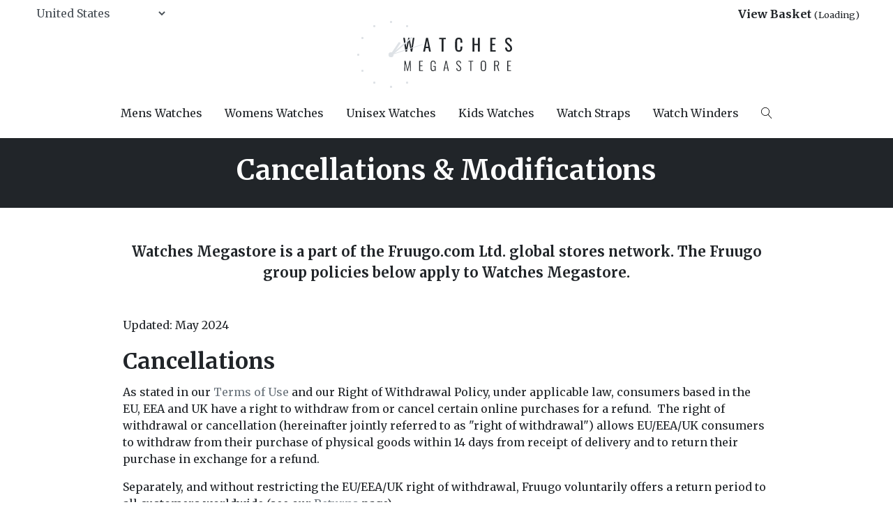

--- FILE ---
content_type: text/html;charset=UTF-8
request_url: https://www.watchesmegastore.com/us/help/detail/cancellation
body_size: 15257
content:
<!DOCTYPE html>
<html lang="en" xmlns="http://www.w3.org/1999/xhtml">

<head>
    <title>Cancellations &amp; Modifications</title>
    <meta charset="utf-8">
    <meta name="viewport" content="width=device-width, initial-scale=1, shrink-to-fit=no">
    <meta name="format-detection" content="telephone=no">
    <meta name="theme-color" content="#fff">

    <link rel="icon" type="image/png" href="/images/icon-16x16.png" sizes="16x16">
    <link rel="icon" type="image/png" href="/images/icon-24x24.png" sizes="24x24">
    <link rel="icon" type="image/png" href="/images/icon-32x32.png" sizes="32x32">
    <link rel="icon" type="image/png" href="/images/icon-64x64.png" sizes="64x64">
    <link rel="icon shortcut" href="/images/favicon.ico">
    <link rel="apple-touch-icon" sizes="180x180" href="/images/icon-apple.png">
    <link rel="mask-icon" href="/images/icon-safari.svg" color="#000">

    <link rel="preconnect" href="https://fonts.gstatic.com">
    <link rel="preconnect" href="https://fonts.googleapis.com">
    <link rel="preconnect" href="https://api.fruugo.com">

    <link href="https://fonts.googleapis.com/css?family=Merriweather:400,700|Oswald:300" rel="stylesheet">
    <link rel="stylesheet" href="/styles/watchesmegastore.min-37d60d2f0437f66000561a935b9a6113.css">

    

    <title>Watches Megastore</title>

    
  
  <link rel="preconnect" href="https://www.googletagmanager.com">
  <!-- Global Site Tag (gtag.js) - Google Analytics -->
  <script async src="https://www.googletagmanager.com/gtag/js?id=G-PPMT7RVHSD"></script>

  
    <link rel="preconnect" href="https://connect.facebook.net">

    <script>
      var facebookPixelId = "1064399324316433";
      if (facebookPixelId) {
        !function (f, b, e, v, n, t, s) {
          if (f.fbq) return; n = f.fbq = function () {
            n.callMethod ?
            n.callMethod.apply(n, arguments) : n.queue.push(arguments)
          };
          if (!f._fbq) f._fbq = n; n.push = n; n.loaded = !0; n.version = '2.0';
          n.queue = []; t = b.createElement(e); t.async = !0;
          t.src = v; s = b.getElementsByTagName(e)[0];
          s.parentNode.insertBefore(t, s)
        }(window, document, 'script',
          'https://connect.facebook.net/en_US/fbevents.js');
        fbq('consent', 'revoke');
        fbq('init', facebookPixelId);
        fbq('track', 'PageView');
      }
    </script>

  
    <link rel="preconnect" href="https://client.prod.mplat-ppcprotect.com">

    <script>
        var script = document.createElement('script');
        script.async = true;
        script.src = 'https://client.prod.mplat-ppcprotect.com/Gu9AokJa9OuOpNnMwqjuHsHxRplY4uOm3jpzSYO0.js';
        document.head.appendChild(script);
    </script>

  
  <link rel="preconnect" href="https://pagead2.googlesyndication.com">
  <script data-ad-client="ca-pub-2287699870176393" async src="https://pagead2.googlesyndication.com/pagead/js/adsbygoogle.js"></script>


</head>

<body>

    <a href="#main" class="skip-link">Skip to content</a>
    <div class="MobileMenu js-target-mobileMenu" style="display:none;">
    <button class="Header__Toggle Header__Toggle--close MobileMenu__Close js-toggleClose" aria-label="Close menu" type="button">
        <div><i class="Icon Icon--white Icon--close"></i> <span class="d-none d-sm-inline-block">Close</span></div>
    </button>
    <div class="MobileMenu__Inner">
        <form class="MobileMenu__Section MobileMenu__Section--search" action="/us/search" method="GET">
    <input type="text" id="searchText" name="q" class="form-control" autocomplete="off" placeholder="Search all products&hellip;" value="">
    <button class="btn" id="doSearch" aria-label="Search"><span class="sr-only">Search</span></button>
    
</form>
        <div class="MobileMenu__Section MobileMenu__Section--nav">
            <ul class="list-unstyled">
                <li>
                    <a href="/us/mens-watches/d-WL6546f7c965d31e">Mens Watches</a>
                </li>
                <li>
                    <a href="/us/womens-watches/d-WL50fb698a7cff08">Womens Watches</a>
                </li>
                <li>
                    <a href="/us/unisex-watches/d-WL32f3da64ec8af2">Unisex Watches</a>
                </li>
                <li>
                    <a href="/us/kids-watches/d-WL3d2fb827d01956">Kids Watches</a>
                </li>
                <li>
                    <a href="/us/watch-straps/d-WL4d839c4a0a6626">Watch Straps</a>
                </li>
                <li>
                    <a href="/us/watch-winders/d-WLc752f2169f007b">Watch Winders</a>
                </li>
            </ul>
        </div>
        <div class="MobileMenu__Section MobileMenu__Section--nav-sm">
            <ul class="list-unstyled">
    <li>
        <a href="#" data-toggle="modal" data-target="#headerModal"
           data-cta-href="https://www.fruugo.co.uk/register/"
           class="megastore-link" data-title="Join Fruugo Marketplace" data-description="Create your Fruugo account to check out more quickly, add multiple delivery addresses and follow the progress of your orders on any Fruugo marketplace" data-cta="Create Fruugo Account"
    >Join</a>
    </li>
    <li>
        <a href="#" data-toggle="modal" data-target="#headerModal"
           data-cta-href="https://www.fruugo.co.uk/auth/login"
           class="megastore-link" data-title="Log in to Fruugo" data-description="After logging in you can checkout quickly, manage your delivery addresses, follow the progress of current orders and look back at your previous orders." data-cta="Fruugo Log In"
    >Log in</a>
    </li>
    <li>
        <a href="#" data-toggle="modal" data-target="#headerModal"
           data-cta-href="https://www.fruugo.co.uk/help"
           class="megastore-link" data-title="Customer Care" data-description="For information and enquiries regarding orders, managing your account shopping with Fruugo, shipping and delivery, returns and refunds, your privacy and security and FAQs." data-cta="Fruugo Customer Care"
    >Need help?</a>
    </li>
</ul>
        </div>
        <div class="MobileMenu__Section MobileMenu__Section--nav-sm">
            <ul class="list-unstyled">
  <div class="links-row">
    <ul class="list-unstyled">
      <li>
        <a 
          href='/us/about' 
          class="Footer__Link megastore-link white-background-link">About</a>
      </li>
      <li>
        <a 
          href='/us/help' 
          class="Footer__Link megastore-link white-background-link">Customer services</a>
      </li>
      <li>
        <a 
          href="/us/help/detail/create-or-manage-my-account-and-details" 
          class="Footer__Link megastore-link white-background-link">Manage My Account</a>
      </li>
    </ul>
  </div>
</ul>
        </div>
        <form class="MobileMenu__Section MobileMenu__Section--locale">
			<label for="country" class="visually-hidden">Country</label>
            <select aria-label="Country" name="country" id="country" class="custom-select js-localeCountry">
    
    
    
    
    
    
    
    
    
    
    
    
    
    
    
    
    
    
    
    
    
    
    
    
    
    
    
    
    <option selected
            value="us">United States</option>
    

    <option value="au">Australia</option>

    <option value="bh">Bahrain</option>

    <option value="be">België</option>

    <option value="ca">Canada</option>

    <option value="cn">China</option>

    <option value="dk">Danmark</option>

    <option value="de">Deutschland</option>

    <option value="eg">Egypt</option>

    <option value="es">España</option>

    <option value="fr">France</option>

    <option value="in">India</option>

    <option value="ie">Ireland</option>

    <option value="it">Italia</option>

    <option value="jp">Japan</option>

    <option value="lu">Luxemburg</option>

    <option value="nl">Nederland</option>

    <option value="nz">New Zealand</option>

    <option value="no">Norge</option>

    <option value="pl">Polska</option>

    <option value="pt">Portugal</option>

    <option value="qa">Qatar</option>

    <option value="sa">Saudi Arabia</option>

    <option value="ch">Schweiz</option>

    <option value="za">South Africa</option>

    <option value="fi">Suomi</option>

    <option value="se">Sverige</option>

    <option value="ae">United Arab Emirates</option>

    <option value="gb">United Kingdom</option>

    

    <option value="at">Österreich</option>
</select>
        </form>
    </div>
</div>

    <div class="Page js-page">
        <header class="Header d-flex justify-content-between d-md-block">

    <div class="Header__TopLinks d-none d-md-block">
        <div class="container-fluid d-flex justify-content-between">
            <div class="Header__TopLinks__Left">
              	<label for="country" class="visually-hidden">Country</label>
                <select aria-label="Country" name="country" id="country" class="Header__TopLinks__Locale custom-select js-localeCountry">
    
    
    
    
    
    
    
    
    
    
    
    
    
    
    
    
    
    
    
    
    
    
    
    
    
    
    
    
    <option selected
            value="us">United States</option>
    

    <option value="au">Australia</option>

    <option value="bh">Bahrain</option>

    <option value="be">België</option>

    <option value="ca">Canada</option>

    <option value="cn">China</option>

    <option value="dk">Danmark</option>

    <option value="de">Deutschland</option>

    <option value="eg">Egypt</option>

    <option value="es">España</option>

    <option value="fr">France</option>

    <option value="in">India</option>

    <option value="ie">Ireland</option>

    <option value="it">Italia</option>

    <option value="jp">Japan</option>

    <option value="lu">Luxemburg</option>

    <option value="nl">Nederland</option>

    <option value="nz">New Zealand</option>

    <option value="no">Norge</option>

    <option value="pl">Polska</option>

    <option value="pt">Portugal</option>

    <option value="qa">Qatar</option>

    <option value="sa">Saudi Arabia</option>

    <option value="ch">Schweiz</option>

    <option value="za">South Africa</option>

    <option value="fi">Suomi</option>

    <option value="se">Sverige</option>

    <option value="ae">United Arab Emirates</option>

    <option value="gb">United Kingdom</option>

    

    <option value="at">Österreich</option>
</select>
            </div>
            <div class="Header__TopLinks__Right">
                <button class="btn btn-light Header__LogoAside btn-basket js-open-basket unstyled">
                    <span class="font-weight-bold">View Basket</span>
                    <small>(<span class="js-cartQuantityString">Loading</span>)</small>
                </button>
            </div>
        </div>
    </div>

    <div class="Header__MobileMenu d-md-none">
        <button class="Header__Toggle Header__Toggle--menu js-toggleOpen" type="button" data-target=".js-target-mobileMenu" aria-label="Open menu">
            <div><i class="Icon Icon--black Icon--menu"></i> <span class="d-none d-sm-inline-block">Menu</span></div>
        </button>
    </div>

    <div class="Header__Logo">
        <a href="/us/" class="megastore-link">
            <img src="/images/logo.svg" loading="lazy" alt="Watches Megastore">
            <span class="logo-extra">
                <span class="dot dot-1"></span>
                <span class="dot dot-2"></span>
                <span class="dot dot-3"></span>
                <span class="dot dot-4"></span>
                <span class="dot dot-5"></span>
                <span class="dot dot-6"></span>
                <span class="dot dot-7"></span>
                <span class="dot dot-8"></span>
                <span class="dot dot-9"></span>
                <span class="hand hand-c"></span>
                <span class="hand hand-h"></span>
                <span class="hand hand-m"></span>
                <span class="hand hand-s"></span>
            </span>
        </a>
    </div>

    <div class="Header__MobileCart d-md-none">
        <button class="Header__Toggle Header__Toggle--cart js-open-basket" aria-label="View cart">
            <span class="badge badge-danger d-none js-cartQuantityNumber">2</span>
            <div><span class="d-none d-sm-inline-block js-cartQuantityString">Loading</span> <i class="Icon Icon--black Icon--cart"></i></div>
        </button>
    </div>

    <nav class="d-none d-md-flex Header__Navigation">
    <div class="container-fluid justify-content-center d-flex">
        <ul class="list-inline"><li class="list-inline-item"><a href="/us/mens-watches/d-WL6546f7c965d31e" class="megastore-link">Mens Watches</a></li><li class="list-inline-item"><a href="/us/womens-watches/d-WL50fb698a7cff08" class="megastore-link">Womens Watches</a></li><li class="list-inline-item"><a href="/us/unisex-watches/d-WL32f3da64ec8af2" class="megastore-link">Unisex Watches</a></li><li class="list-inline-item"><a href="/us/kids-watches/d-WL3d2fb827d01956" class="megastore-link">Kids Watches</a></li><li class="list-inline-item"><a href="/us/watch-straps/d-WL4d839c4a0a6626" class="megastore-link">Watch Straps</a></li><li class="list-inline-item"><a href="/us/watch-winders/d-WLc752f2169f007b" class="megastore-link">Watch Winders</a></li></ul>
        <button class="Header__SearchToggle Icon-sm Icon-sm--black Icon-sm--magnifier js-search megastore-link" aria-label="Search"></button>
    </div>
</nav>

</header>
        <main role="main" id="main">

    <div class="PageHeading bg-dark">
        <div class="container-fluid container-fluid--narrow">
            <h1 class="PageHeading__Title">Cancellations &amp; Modifications</h1>
        </div>
    </div>

    <div class="container-fluid container-fluid--narrow my-24 my-sm-32 my-md-48">
        <h5 class="help-legal text-center mt-48">Watches Megastore is a part of the Fruugo.com Ltd. global stores network. The Fruugo group policies below apply to Watches Megastore.</h5>
    </div>

    <div class="container-fluid container-fluid--narrow my-24 my-sm-32 my-md-48 confluence-detail"><p>Updated: May 2024</p><h2 id="Cancellations&Modifications-Cancellations">Cancellations</h2><p>As stated in our <a href="/help/detail/terms" rel="nofollow">Terms of Use</a> and our Right of Withdrawal Policy, under applicable law, consumers based in the EU, EEA and UK have a right to withdraw from or cancel certain online purchases for a refund.  The right of withdrawal or cancellation (hereinafter jointly referred to as "right of withdrawal") allows EU/EEA/UK consumers to withdraw from their purchase of physical goods within 14 days from receipt of delivery and to return their purchase in exchange for a refund. </p><p>Separately, and without restricting the EU/EEA/UK right of withdrawal, Fruugo voluntarily offers a return period to all customers worldwide (see our <a href="/help/detail/returns" rel="nofollow"><u>Returns</u></a> page). </p><p>Please note, in most cases it is not<em><strong> </strong></em>possible to cancel an order before dispatch as the fulfilment process begins immediately for most orders (exceptions such as for products with lead-times apply).</p><p><strong>If you wish to withdraw from your purchase, please review the </strong><a href="/help/detail/rights-of-withdrawal-policy" rel="nofollow"><strong><u>Right of Withdrawal Policy</u></strong></a><strong> and visit our </strong><a href="/help" rel="nofollow"><strong><u>Interactive Help Centre</u></strong></a><strong>.  </strong></p><p>Please note that refusing delivery of an order is <strong><u>not</u></strong> a valid method of withdrawal. The cost of return postage will be deducted from your refund if you refuse to take delivery of an order. </p><h2 id="Cancellations&Modifications-Modifications"><br/>Modifications </h2><p>In some cases it may be possible to make basic modifications to your order, only if it has not yet been confirmed or shipped by a retailer. Basic modifications would include changing the size or colour of an item, or making a minor update to a delivery address. It is not possible to change one item to another where the value is different, or to change the delivery address entirely from one address to another.</p><p><strong>If you wish to try to amend your order</strong></p><ol start="1"><li><p>Visit our <a href="/help" rel="nofollow">Help Centre</a> (by clicking back a page) and answering some quick interactive questions. </p></li></ol><p>If they are not able to modify your order, for example if your order has already been shipped, then you’ll need to wait for the delivery and return the goods using the information in the Returns, Refunds and Exchanges FAQ. </p><p>If the delivery address you entered was incorrect and you have been unable to update it then please click <a href="/help/detail/where-my-order-is" rel="nofollow"><u>here</u></a> for more information.</p><p /><p /><p /><p /><p /></div>
</main>
        <footer class="Footer">
  <div class="Footer__Links">
    <div class="container-fluid">
      <div>
  <div class="links-row">
    <ul class="list-unstyled">
      <li>
        <a 
          href='/us/about' 
          class="Footer__Link megastore-link white-background-link">About</a>
      </li>
      <li>
        <a 
          href='/us/help' 
          class="Footer__Link megastore-link white-background-link">Customer services</a>
      </li>
      <li>
        <a 
          href="/us/help/detail/create-or-manage-my-account-and-details" 
          class="Footer__Link megastore-link white-background-link">Manage My Account</a>
      </li>
    </ul>
  </div>
</div>
    </div>
  </div>
  <div class="Footer__Bottom">
    <div class="Footer__Container">
      <div class="d-md-flex justify-content-md-between">
        <ul class="Footer__Policies list-inline Footer__Column">
          <li class="list-inline-item">
            <a 
              href="javascript:void(0)" 
              class="js-manage-cookies megastore-link white-background-link">Manage Cookies</a>
          </li>
          <li class="list-inline-item">
            <a 
              href="/us/help/detail/terms"
              class="megastore-link white-background-link">Terms &amp; Conditions</a>
          </li>
          <li class="list-inline-item">
            <a 
              href="/us/help/detail/privacy"
              class="megastore-link white-background-link">Privacy Notice</a>
          </li>
        </ul>
        <div class="Footer__PaymentMethods Footer__Column" aria-label="We accept the following payment methods, Paypal, Klarna, Visa, Mastercard, Maestro and Amex">
          <svg class="PaymentMethods" xmlns="http://www.w3.org/2000/svg" viewBox="0 0 316 24">
    <!-- Mono -->
    
    <!-- Colour -->
    <g>
        <g id="Amex">
            <path fill="#0072CE" d="M293.276,12.152h1.146l0.258-0.624h0.579l0.258,0.624h2.255v-0.477l0.201,0.48h1.17l0.201-0.486v0.485h5.603
            l-0.003-1.026h0.108c0.077,0.003,0.098,0.009,0.098,0.135v0.89h2.898v-0.239c0.234,0.126,0.597,0.239,1.076,0.239h1.22l0.261-0.624
            h0.579l0.255,0.624h2.349v-0.594l0.355,0.594h1.883V8.229h-1.863v0.464L313.9,8.229h-1.911v0.464l-0.24-0.464h-2.582
            c-0.432,0-0.812,0.06-1.119,0.23v-0.23h-1.782v0.23c-0.195-0.174-0.462-0.23-0.758-0.23h-6.51l-0.437,1.013l-0.448-1.013h-2.051
            v0.464l-0.225-0.464h-1.749l-0.813,1.865V0h23.86v15.026c0.095,0.128,0.141,0.281,0.141,0.527c0,0.215-0.047,0.39-0.141,0.528v7.92
            h-23.86V12.152z M317.135,16.081c-0.164,0.239-0.48,0.36-0.911,0.36h-1.295v-0.603h1.29c0.128,0,0.217-0.017,0.272-0.069
            c0.047-0.044,0.079-0.107,0.079-0.183c0-0.077-0.033-0.147-0.083-0.186c-0.049-0.039-0.12-0.063-0.237-0.063
            c-0.63-0.021-1.415,0.019-1.415-0.87c0-0.408,0.258-0.837,0.962-0.837h1.337v-0.56h-1.241c-0.375,0-0.647,0.09-0.84,0.23v-0.23
            h-1.836c-0.294,0-0.638,0.074-0.801,0.23v-0.23h-3.278v0.23c-0.261-0.189-0.701-0.23-0.905-0.23h-2.162v0.23
            c-0.207-0.201-0.666-0.23-0.945-0.23h-2.42l-0.554,0.6l-0.519-0.6h-3.615v3.924h3.548l0.57-0.611l0.537,0.611l2.187,0.002v-0.923
            h0.215c0.29,0.005,0.632-0.007,0.935-0.138v1.059h1.803v-1.023h0.087c0.111,0,0.121,0.005,0.121,0.116v0.908h5.478
            c0.348,0,0.711-0.089,0.912-0.251v0.251h1.737c0.362,0,0.714-0.051,0.984-0.182L317.135,16.081z M306.275,14.554
            c0,0.782-0.582,0.942-1.169,0.942h-0.837v0.944h-1.304l-0.825-0.932l-0.858,0.932h-2.657v-2.813h2.697l0.825,0.923l0.854-0.923
            h2.144C305.678,13.627,306.275,13.774,306.275,14.554z M300.518,11.599h-0.687l-0.003-2.202l-0.972,2.202h-0.59l-0.975-2.205v2.205
            h-1.364l-0.258-0.627h-1.397l-0.261,0.627h-0.729l1.202-2.813h0.996l1.14,2.663V8.787h1.095l0.878,1.908l0.806-1.908h1.116V11.6
            L300.518,11.599z M303.258,11.599h-2.24V8.787h2.24v0.585h-1.569v0.507h1.532v0.576h-1.532v0.561h1.569V11.599z M306.418,9.543
            c0.009,0.323-0.177,0.619-0.473,0.75c0.13,0.048,0.244,0.13,0.332,0.237c0.095,0.14,0.111,0.266,0.111,0.516v0.552h-0.677
            l-0.003-0.354c0-0.17,0.016-0.413-0.107-0.548c-0.098-0.099-0.247-0.12-0.489-0.12h-0.72V11.6h-0.671V8.787h1.542
            c0.342,0,0.596,0.009,0.812,0.135c0.216,0.126,0.339,0.309,0.339,0.623L306.418,9.543z M305.54,9.938
            c0.087-0.045,0.138-0.144,0.138-0.267s-0.054-0.207-0.141-0.249c-0.087-0.042-0.201-0.051-0.318-0.051h-0.825v0.624h0.815
            c0.131,0,0.24-0.002,0.332-0.059V9.938z M307.49,11.599h-0.684V8.787h0.684V11.599z M315.428,11.599h-0.951l-1.271-2.111v2.111
            h-1.365l-0.261-0.627h-1.394l-0.254,0.627h-0.785c-0.326,0-0.738-0.072-0.972-0.311c-0.234-0.239-0.358-0.563-0.358-1.074
            c0-0.417,0.073-0.798,0.362-1.1c0.217-0.225,0.557-0.329,1.019-0.329h0.65v0.603h-0.636c-0.245,0-0.383,0.036-0.516,0.167
            c-0.114,0.119-0.194,0.342-0.194,0.638s0.06,0.519,0.185,0.66c0.104,0.111,0.291,0.146,0.468,0.146h0.302l0.945-2.211h1.005
            l1.136,2.66v-2.66h1.022l1.179,1.959V8.787h0.687L315.428,11.599z M311.351,10.385l-0.464-1.121l-0.462,1.121H311.351z
            M317.137,14.225h-1.223c-0.121,0-0.203,0.005-0.272,0.051s-0.098,0.113-0.098,0.203c0,0.107,0.06,0.179,0.147,0.21
            c0.084,0.025,0.171,0.036,0.258,0.032l0.363,0.011c0.366,0.009,0.612,0.072,0.761,0.227c0.027,0.021,0.044,0.045,0.063,0.069
            V14.225z M314.462,14.956c0.131,0.135,0.201,0.306,0.201,0.596c0,0.605-0.377,0.888-1.053,0.888h-1.307v-0.603h1.301
            c0.128,0,0.218-0.017,0.275-0.069c0.047-0.044,0.079-0.107,0.079-0.183c0-0.077-0.036-0.147-0.082-0.186s-0.121-0.063-0.238-0.063
            c-0.627-0.021-1.413,0.019-1.413-0.87c0-0.408,0.255-0.837,0.959-0.837h1.344v0.599h-1.23c-0.122,0-0.201,0.005-0.269,0.051
            s-0.1,0.113-0.1,0.203c0,0.107,0.063,0.179,0.147,0.21c0.07,0.024,0.147,0.032,0.261,0.032l0.362,0.011
            c0.365,0.009,0.613,0.072,0.767,0.227L314.462,14.956z M308.816,15.133c0.15,0.056,0.272,0.155,0.328,0.236
            c0.095,0.138,0.108,0.266,0.111,0.513v0.558h-0.674v-0.353c0-0.17,0.017-0.42-0.108-0.551c-0.098-0.101-0.247-0.125-0.492-0.125
            h-0.717v1.028h-0.674v-2.813h1.548c0.339,0,0.587,0.015,0.807,0.132c0.212,0.128,0.345,0.303,0.345,0.624
            c0,0.449-0.298,0.678-0.475,0.749L308.816,15.133z M308.411,14.783c0.087-0.053,0.14-0.15,0.14-0.27s-0.053-0.207-0.14-0.254
            s-0.201-0.051-0.319-0.051h-0.825v0.632h0.815c0.131,0,0.242-0.005,0.332-0.059L308.411,14.783z M309.664,13.628h2.238v0.582
            h-1.571v0.512h1.532v0.575h-1.532v0.56l1.571,0.003v0.584h-2.238V13.628z M305.139,14.926c0.258,0,0.419-0.128,0.419-0.372
            s-0.168-0.345-0.41-0.345h-0.875v0.717H305.139z M303.605,16.184V13.93l-1.029,1.11L303.605,16.184z M300.945,15.854l0.767-0.825
            l-0.734-0.819h-1.682v0.512h1.472v0.575h-1.472v0.56L300.945,15.854z M295.43,10.386l-0.459-1.121l-0.456,1.121H295.43z"/>
        </g>
        <g id="Maestro">
            <path d="M259.669,23.866v-1.587c0.036-0.519-0.355-0.968-0.874-1.004c-0.04-0.003-0.081-0.003-0.121-0.001
            c-0.356-0.023-0.696,0.149-0.889,0.45c-0.175-0.292-0.496-0.464-0.836-0.45c-0.296-0.015-0.578,0.128-0.741,0.376v-0.312h-0.55
            v2.529h0.555v-1.402c-0.045-0.323,0.181-0.622,0.504-0.667c0.038-0.005,0.076-0.007,0.115-0.005c0.365,0,0.55,0.238,0.55,0.666
            v1.407h0.555v-1.402c-0.042-0.327,0.189-0.625,0.515-0.668c0.034-0.004,0.069-0.006,0.104-0.004c0.376,0,0.555,0.238,0.555,0.666
            v1.407H259.669z M262.768,22.601v-1.264h-0.55v0.307c-0.191-0.246-0.488-0.384-0.799-0.37c-0.733,0.036-1.299,0.66-1.263,1.393
            c0.034,0.683,0.58,1.229,1.263,1.263c0.311,0.013,0.608-0.125,0.799-0.37v0.307h0.55V22.601z M260.721,22.601
            c0.024-0.422,0.386-0.745,0.808-0.721c0.422,0.024,0.745,0.386,0.721,0.808c-0.023,0.404-0.357,0.72-0.762,0.722
            c-0.419,0.006-0.763-0.329-0.769-0.748C260.719,22.642,260.72,22.622,260.721,22.601z M274.54,21.271
            c0.186-0.002,0.37,0.033,0.543,0.102c0.161,0.064,0.307,0.159,0.432,0.28c0.122,0.12,0.219,0.263,0.285,0.421
            c0.137,0.339,0.137,0.717,0,1.056c-0.066,0.158-0.163,0.301-0.285,0.421c-0.124,0.121-0.271,0.216-0.432,0.28
            c-0.349,0.136-0.736,0.136-1.085,0c-0.161-0.064-0.307-0.159-0.43-0.28c-0.122-0.12-0.218-0.263-0.284-0.421
            c-0.137-0.339-0.137-0.717,0-1.056c0.066-0.158,0.162-0.301,0.284-0.421c0.124-0.121,0.27-0.216,0.43-0.28
            C274.17,21.304,274.354,21.269,274.54,21.271z M274.54,21.791c-0.108-0.001-0.214,0.019-0.314,0.059
            c-0.094,0.038-0.179,0.094-0.251,0.166c-0.072,0.074-0.128,0.161-0.166,0.256c-0.081,0.212-0.081,0.446,0,0.657
            c0.038,0.096,0.094,0.183,0.166,0.256c0.071,0.072,0.157,0.129,0.251,0.166c0.202,0.079,0.426,0.079,0.628,0
            c0.094-0.038,0.18-0.095,0.252-0.166c0.073-0.073,0.13-0.16,0.168-0.256c0.081-0.212,0.081-0.446,0-0.657
            c-0.038-0.096-0.095-0.183-0.168-0.256c-0.072-0.072-0.158-0.128-0.252-0.166C274.754,21.81,274.648,21.79,274.54,21.791z
            M265.762,22.601c-0.005-0.788-0.492-1.328-1.201-1.328c-0.733,0.038-1.296,0.664-1.257,1.397c0.036,0.693,0.6,1.242,1.294,1.259
            c0.377,0.013,0.746-0.113,1.037-0.354l-0.27-0.407c-0.209,0.167-0.468,0.26-0.735,0.264c-0.378,0.032-0.713-0.242-0.756-0.619
            h1.878C265.757,22.744,265.762,22.676,265.762,22.601z M263.879,22.379c0.02-0.353,0.318-0.625,0.672-0.614
            c0.346-0.007,0.632,0.268,0.64,0.614H263.879z M268.079,21.983c-0.24-0.138-0.511-0.213-0.788-0.217
            c-0.302,0-0.481,0.111-0.481,0.296c0,0.169,0.19,0.217,0.428,0.249l0.259,0.037c0.55,0.079,0.883,0.312,0.883,0.756
            c0,0.481-0.423,0.825-1.153,0.825c-0.391,0.011-0.775-0.104-1.095-0.328l0.259-0.428c0.243,0.18,0.539,0.273,0.841,0.264
            c0.376,0,0.577-0.111,0.577-0.307c0-0.143-0.143-0.222-0.444-0.264l-0.259-0.037c-0.566-0.079-0.873-0.333-0.873-0.746
            c0-0.503,0.413-0.809,1.053-0.809c0.362-0.012,0.72,0.079,1.032,0.265L268.079,21.983z M270.722,21.84h-0.899v1.143
            c0,0.254,0.09,0.423,0.365,0.423c0.172-0.006,0.339-0.055,0.487-0.143l0.159,0.471c-0.206,0.129-0.445,0.196-0.688,0.196
            c-0.651,0-0.878-0.349-0.878-0.936V21.84h-0.513v-0.503h0.513l0-0.767h0.555l0,0.767h0.899V21.84z M272.626,21.274
            c0.133,0.001,0.266,0.024,0.391,0.069l-0.169,0.518c-0.109-0.044-0.226-0.065-0.344-0.063c-0.36,0-0.54,0.233-0.54,0.651v1.418
            h-0.55v-2.529h0.545v0.307C272.097,21.408,272.353,21.266,272.626,21.274L272.626,21.274z M276.435,23.498
            c0.034,0,0.068,0.006,0.1,0.02c0.03,0.013,0.058,0.031,0.081,0.054c0.023,0.023,0.042,0.05,0.055,0.08
            c0.027,0.062,0.027,0.133,0,0.195c-0.013,0.03-0.032,0.057-0.055,0.08c-0.024,0.023-0.051,0.041-0.081,0.054
            c-0.031,0.013-0.065,0.02-0.1,0.02c-0.103,0.001-0.197-0.06-0.238-0.154c-0.027-0.062-0.027-0.133,0-0.195
            c0.013-0.03,0.031-0.057,0.055-0.08c0.023-0.023,0.051-0.041,0.082-0.054C276.365,23.504,276.4,23.497,276.435,23.498z
            M276.435,23.945c0.026,0,0.052-0.005,0.076-0.015c0.023-0.01,0.044-0.024,0.062-0.042c0.077-0.076,0.077-0.201,0-0.277
            c-0.018-0.018-0.039-0.032-0.062-0.042c-0.024-0.01-0.05-0.015-0.076-0.015c-0.027,0-0.053,0.005-0.077,0.015
            c-0.023,0.01-0.045,0.024-0.063,0.042c-0.076,0.077-0.076,0.201,0,0.278C276.332,23.925,276.382,23.946,276.435,23.945z
            M276.449,23.631c0.025-0.002,0.049,0.005,0.069,0.02c0.016,0.013,0.025,0.034,0.024,0.055c0.001,0.018-0.007,0.035-0.019,0.048
            c-0.015,0.014-0.035,0.022-0.055,0.023l0.076,0.088h-0.06l-0.071-0.088h-0.023v0.088h-0.05v-0.234H276.449z M276.392,23.675v0.062
            h0.057c0.011,0.001,0.022-0.002,0.031-0.008c0.008-0.005,0.012-0.014,0.012-0.024c0.001-0.009-0.004-0.018-0.012-0.023
            c-0.01-0.006-0.02-0.008-0.031-0.008H276.392z"/>
            <g id="Mark">
                <rect x="261.596" y="2.039" fill="#7375CF" width="8.343" height="14.993"/>
                <path fill="#EB001B" d="M262.126,9.536c-0.003-2.926,1.34-5.69,3.642-7.497c-4.14-3.254-10.135-2.536-13.389,1.604
                s-2.536,10.135,1.604,13.389c3.458,2.718,8.327,2.718,11.785,0C263.467,15.226,262.124,12.462,262.126,9.536z"/>
                <path fill="#00A2E5" d="M280.286,15.445v-0.307h0.124v-0.063h-0.315v0.063h0.124v0.307H280.286z M280.898,15.445v-0.37h-0.097
                l-0.111,0.255l-0.111-0.255h-0.097v0.37h0.068v-0.279l0.104,0.241h0.071l0.104-0.241v0.28H280.898z"/>
                <path fill="#00A2E5" d="M281.196,9.536c0,5.266-4.269,9.535-9.535,9.535c-2.137,0-4.213-0.718-5.893-2.039
                c4.14-3.256,4.858-9.251,1.602-13.392c-0.468-0.596-1.006-1.133-1.602-1.602c4.14-3.254,10.134-2.536,13.389,1.604
                C280.478,5.323,281.196,7.399,281.196,9.536z"/>
            </g>
        </g>
        <g id="Mastercard">
            <path id="XMLID_1775_" d="M213.019,23.865v-1.589c0-0.599-0.381-1.001-0.996-1.006c-0.323-0.005-0.657,0.095-0.89,0.45
            c-0.175-0.281-0.45-0.45-0.837-0.45c-0.27,0-0.535,0.079-0.742,0.376v-0.312h-0.551v2.532h0.556v-1.404
            c0-0.44,0.244-0.673,0.62-0.673c0.365,0,0.551,0.238,0.551,0.667v1.409h0.556v-1.404c0-0.44,0.254-0.673,0.62-0.673
            c0.376,0,0.556,0.238,0.556,0.667v1.409H213.019z M221.249,21.333h-0.9v-0.768h-0.556v0.768h-0.514v0.503h0.514v1.155
            c0,0.588,0.228,0.937,0.879,0.937c0.238,0,0.514-0.074,0.689-0.196l-0.159-0.471c-0.164,0.095-0.344,0.143-0.487,0.143
            c-0.275,0-0.365-0.17-0.365-0.424v-1.144h0.9V21.333z M225.947,21.269c-0.318,0-0.524,0.148-0.667,0.371v-0.307h-0.546v2.532h0.551
            v-1.419c0-0.418,0.18-0.651,0.54-0.651c0.111,0,0.228,0.016,0.344,0.064l0.169-0.519C226.217,21.29,226.059,21.269,225.947,21.269
            L225.947,21.269z M218.845,21.534c-0.265-0.175-0.63-0.265-1.033-0.265c-0.641,0-1.054,0.307-1.054,0.81
            c0,0.413,0.307,0.667,0.874,0.747l0.26,0.037c0.302,0.042,0.445,0.122,0.445,0.265c0,0.196-0.201,0.307-0.577,0.307
            c-0.381,0-0.657-0.122-0.842-0.265l-0.26,0.429c0.302,0.222,0.683,0.328,1.096,0.328c0.731,0,1.155-0.344,1.155-0.826
            c0-0.445-0.334-0.678-0.884-0.757l-0.26-0.037c-0.238-0.032-0.429-0.079-0.429-0.249c0-0.185,0.18-0.297,0.482-0.297
            c0.323,0,0.636,0.122,0.789,0.217L218.845,21.534z M233.601,21.269c-0.318,0-0.524,0.148-0.667,0.371v-0.307h-0.546v2.532h0.551
            v-1.419c0-0.418,0.18-0.651,0.54-0.651c0.111,0,0.228,0.016,0.344,0.064l0.169-0.519C233.871,21.29,233.712,21.269,233.601,21.269
            L233.601,21.269z M226.503,22.599c0,0.768,0.535,1.329,1.351,1.329c0.381,0,0.636-0.085,0.911-0.302l-0.265-0.445
            c-0.207,0.148-0.424,0.228-0.662,0.228c-0.44-0.005-0.763-0.323-0.763-0.81c0-0.487,0.323-0.805,0.763-0.81
            c0.238,0,0.456,0.079,0.662,0.228l0.265-0.445c-0.275-0.217-0.53-0.302-0.911-0.302C227.038,21.269,226.503,21.831,226.503,22.599
            L226.503,22.599z M231.662,22.599v-1.266h-0.551v0.307c-0.175-0.228-0.44-0.371-0.8-0.371c-0.71,0-1.266,0.556-1.266,1.329
            c0,0.773,0.556,1.329,1.266,1.329c0.36,0,0.625-0.143,0.8-0.371v0.307h0.551V22.599z M229.612,22.599
            c0-0.445,0.291-0.81,0.768-0.81c0.455,0,0.763,0.35,0.763,0.81c0,0.461-0.307,0.81-0.763,0.81
            C229.904,23.409,229.612,23.044,229.612,22.599L229.612,22.599z M222.965,21.269c-0.742,0-1.261,0.54-1.261,1.329
            c0,0.805,0.54,1.329,1.298,1.329c0.381,0,0.731-0.095,1.038-0.355l-0.27-0.408c-0.212,0.169-0.482,0.265-0.736,0.265
            c-0.355,0-0.678-0.164-0.757-0.62h1.88c0.005-0.069,0.011-0.138,0.011-0.212C224.162,21.81,223.675,21.269,222.965,21.269
            L222.965,21.269z M222.955,21.762c0.355,0,0.583,0.222,0.641,0.614h-1.314C222.34,22.011,222.563,21.762,222.955,21.762
            L222.955,21.762z M236.773,22.599v-2.283h-0.551v1.324c-0.175-0.228-0.44-0.371-0.8-0.371c-0.71,0-1.266,0.556-1.266,1.329
            c0,0.773,0.556,1.329,1.266,1.329c0.36,0,0.625-0.143,0.8-0.371v0.307h0.551V22.599z M234.724,22.599
            c0-0.445,0.291-0.81,0.768-0.81c0.455,0,0.763,0.35,0.763,0.81c0,0.461-0.307,0.81-0.763,0.81
            C235.015,23.409,234.724,23.044,234.724,22.599L234.724,22.599z M216.122,22.599v-1.266h-0.551v0.307
            c-0.175-0.228-0.44-0.371-0.8-0.371c-0.71,0-1.266,0.556-1.266,1.329c0,0.773,0.556,1.329,1.266,1.329
            c0.36,0,0.625-0.143,0.8-0.371v0.307h0.551V22.599z M214.073,22.599c0-0.445,0.291-0.81,0.768-0.81c0.455,0,0.763,0.35,0.763,0.81
            c0,0.461-0.307,0.81-0.763,0.81C214.364,23.409,214.073,23.044,214.073,22.599z M237.691,23.498c0.035,0,0.069,0.007,0.1,0.02
            c0.031,0.013,0.058,0.031,0.081,0.054c0.023,0.023,0.042,0.05,0.055,0.08c0.013,0.031,0.02,0.063,0.02,0.098
            c0,0.034-0.007,0.067-0.02,0.097c-0.013,0.03-0.032,0.057-0.055,0.08c-0.023,0.023-0.05,0.041-0.081,0.054
            c-0.031,0.013-0.064,0.02-0.1,0.02c-0.036,0-0.07-0.007-0.101-0.02c-0.031-0.013-0.059-0.031-0.082-0.054
            c-0.023-0.023-0.041-0.049-0.055-0.08c-0.013-0.03-0.02-0.063-0.02-0.097c0-0.035,0.007-0.067,0.02-0.098
            c0.013-0.031,0.032-0.057,0.055-0.08c0.023-0.023,0.05-0.041,0.082-0.054C237.622,23.504,237.655,23.498,237.691,23.498z
            M237.691,23.945c0.027,0,0.052-0.005,0.076-0.015c0.023-0.01,0.044-0.024,0.062-0.042c0.018-0.018,0.032-0.038,0.042-0.062
            c0.01-0.024,0.015-0.049,0.015-0.076c0-0.027-0.005-0.053-0.015-0.076c-0.01-0.024-0.024-0.045-0.042-0.062
            c-0.018-0.018-0.038-0.031-0.062-0.042c-0.023-0.01-0.049-0.015-0.076-0.015c-0.028,0-0.053,0.005-0.077,0.015
            c-0.024,0.01-0.045,0.024-0.063,0.042c-0.018,0.018-0.032,0.038-0.042,0.062c-0.01,0.024-0.015,0.049-0.015,0.076
            c0,0.027,0.005,0.053,0.015,0.076c0.01,0.024,0.024,0.045,0.042,0.062c0.018,0.018,0.039,0.032,0.063,0.042
            C237.638,23.94,237.664,23.945,237.691,23.945z M237.706,23.631c0.03,0,0.053,0.007,0.069,0.02
            c0.016,0.013,0.024,0.032,0.024,0.055c0,0.019-0.006,0.035-0.019,0.048c-0.013,0.013-0.031,0.02-0.055,0.023l0.076,0.088h-0.06
            l-0.071-0.088h-0.023v0.088h-0.05v-0.234H237.706z M237.648,23.675v0.062h0.057c0.013,0,0.024-0.003,0.031-0.008
            c0.008-0.005,0.012-0.013,0.012-0.024c0-0.01-0.004-0.018-0.012-0.023c-0.008-0.005-0.018-0.008-0.031-0.008H237.648z"/>
            <g id="Mark_00000115515286871235010420000015734847144638061475_">
                <rect x="218.662" y="2.039" fill="#FF5F00" width="8.343" height="14.993"/>
                <path id="XMLID_330_" fill="#EC001B" d="M219.191,9.535c0-3.042,1.424-5.75,3.642-7.496C221.211,0.762,219.165,0,216.941,0
                c-5.266,0-9.534,4.269-9.534,9.535c0,5.266,4.269,9.535,9.534,9.535c2.224,0,4.271-0.762,5.893-2.039
                C220.616,15.285,219.191,12.577,219.191,9.535z"/>
                <path d="M237.35,15.443v-0.307h0.124v-0.063h-0.315v0.063h0.124v0.307H237.35z M237.962,15.443v-0.37h-0.097l-0.111,0.255
                l-0.111-0.255h-0.097v0.37h0.068v-0.279l0.104,0.241h0.071l0.104-0.241v0.28H237.962z"/>
                <path fill="#F89E1B" d="M238.26,9.535c0,5.266-4.269,9.535-9.534,9.535c-2.224,0-4.271-0.762-5.893-2.039
                c2.218-1.746,3.642-4.455,3.642-7.496s-1.424-5.75-3.642-7.496C224.455,0.762,226.502,0,228.726,0
                C233.991,0,238.26,4.269,238.26,9.535z"/>
            </g>
        </g>
        <g id="Visa">
            <path fill="#181A67" d="M179.121,7.162l-2.144,9.702h-2.594l2.144-9.702H179.121z M190.033,13.427l1.366-3.643l0.785,3.643H190.033z
            M192.928,16.863h2.399l-2.096-9.702h-2.212c-0.498,0-0.919,0.28-1.104,0.712l-3.893,8.991h2.724l0.54-1.449h3.327L192.928,16.863z
            M186.157,13.696c0.012-2.561-3.658-2.702-3.634-3.846c0.008-0.348,0.351-0.718,1.1-0.813c0.372-0.047,1.396-0.084,2.558,0.435
            l0.454-2.058c-0.624-0.218-1.426-0.429-2.426-0.429c-2.564,0-4.368,1.318-4.383,3.207c-0.017,1.396,1.288,2.176,2.269,2.641
            c1.011,0.475,1.351,0.781,1.345,1.205c-0.008,0.652-0.807,0.939-1.551,0.949c-1.305,0.02-2.061-0.342-2.663-0.612l-0.471,2.126
            c0.606,0.269,1.726,0.503,2.883,0.515c2.727,0,4.508-1.303,4.517-3.319L186.157,13.696z M175.415,7.162l-4.203,9.702h-2.742
            l-2.069-7.743c-0.125-0.475-0.235-0.652-0.615-0.852c-0.624-0.328-1.654-0.635-2.56-0.825l0.062-0.281h4.413
            c0.563,0,1.068,0.363,1.196,0.989l1.092,5.614l2.698-6.603L175.415,7.162z"/>
        </g>
        <g id="Klarna">
            <path fill="#FFB3C7" d="M98.778,0h45.404c3.847,0,6.965,3.118,6.965,6.965v10.07c0,3.847-3.118,6.965-6.965,6.965H98.778
            c-3.847,0-6.965-3.118-6.965-6.965V6.965C91.813,3.118,94.932,0,98.778,0z"/>
            <path d="M139.326,10.516c-1.677-1.143-3.964-0.71-5.107,0.968c-1.143,1.677-0.71,3.964,0.968,5.107c1.248,0.851,2.89,0.851,4.139,0
            v0.445h2.085v-6.965h-2.085V10.516z M137.429,15.345c-0.99-0.053-1.749-0.898-1.697-1.887c0.053-0.99,0.898-1.749,1.887-1.697
            c0.953,0.051,1.699,0.838,1.699,1.792C139.291,14.569,138.446,15.371,137.429,15.345z"/>
            <rect x="108.547" y="6.967" width="2.182" height="10.069"/>
            <path d="M129.878,9.883c-0.832-0.049-1.635,0.314-2.148,0.972v-0.784h-2.077v6.964h2.102v-3.66
            c-0.062-0.809,0.543-1.515,1.352-1.577c0.071-0.005,0.142-0.006,0.213-0.001c0.917,0,1.443,0.548,1.443,1.563v3.674h2.083v-4.429
            C132.847,10.985,131.558,9.883,129.878,9.883z"/>
            <path d="M117.327,10.516c-1.677-1.143-3.964-0.71-5.107,0.968c-1.143,1.677-0.71,3.964,0.968,5.107c1.248,0.851,2.89,0.851,4.139,0
            v0.445h2.085v-6.965h-2.085V10.516z M115.43,15.345c-0.99-0.052-1.749-0.897-1.697-1.887c0.052-0.99,0.897-1.749,1.887-1.697
            c0.953,0.051,1.699,0.838,1.699,1.792C117.292,14.569,116.446,15.371,115.43,15.345L115.43,15.345z"/>
            <path d="M122.638,10.978v-0.907h-2.135v6.965h2.14v-3.251c0-1.097,1.189-1.687,2.014-1.687c0.008,0,0.016,0.001,0.025,0.001v-2.027
            C123.898,10.05,123.148,10.383,122.638,10.978z"/>
            <path d="M143.625,14.565c-0.723,0-1.309,0.586-1.309,1.309c0,0.723,0.586,1.309,1.309,1.309c0.723,0,1.309-0.586,1.309-1.309
            C144.934,15.151,144.348,14.565,143.625,14.565C143.625,14.565,143.625,14.565,143.625,14.565z"/>
            <path d="M107.043,6.965h-2.262c0.007,1.839-0.861,3.572-2.338,4.668l-0.896,0.671l3.472,4.734h2.854l-3.194-4.356
            C106.2,11.17,107.052,9.11,107.043,6.965z"/>
            <rect x="99.005" y="6.965" width="2.266" height="10.073"/>
        </g>
        <g id="PayPal">
            <path fill="#179BD7" d="M61.285,6.62h-4.413c-0.301,0-0.558,0.219-0.605,0.517l-1.785,11.314c-0.035,0.223,0.137,0.425,0.363,0.425
            h2.265c0.211-0.001,0.39-0.155,0.423-0.363l0.506-3.207c0.046-0.299,0.303-0.519,0.605-0.518h1.396
            c2.907,0,4.584-1.406,5.023-4.194c0.198-1.219,0.008-2.177-0.563-2.848C63.874,7.009,62.762,6.62,61.285,6.62z M14.87,7.212
            l0.197,0.113c0.248,0.15,0.472,0.336,0.665,0.552c0.772,0.879,0.923,2.13,0.631,3.627c-0.698,3.585-3.086,4.823-6.137,4.823H9.755
            c-0.373,0-0.69,0.271-0.748,0.64l-0.038,0.206l-0.593,3.763l-0.031,0.16c-0.059,0.367-0.376,0.638-0.748,0.639H4.446
            c-0.279,0-0.492-0.249-0.448-0.525l0.257-1.634l0.909-5.765l0.023-0.103c0.104-0.372,0.444-0.629,0.83-0.628h1.775
            c3.487,0,6.217-1.415,7.015-5.513L14.87,7.212L14.87,7.212z M69.263,10.502c1.018,0,2.037,0.222,2.495,0.886l0.148,0.214L72,11.011
            c0.027-0.179,0.181-0.31,0.363-0.31h2.112c0.204,0,0.37,0.167,0.369,0.371c0,0.018-0.001,0.036-0.004,0.054l-1.143,7.232
            c-0.047,0.299-0.304,0.518-0.605,0.518h-1.903c-0.204-0.001-0.369-0.167-0.368-0.372c0-0.018,0.002-0.036,0.004-0.054l0.094-0.587
            c0,0-1.043,1.21-2.925,1.21c-1.096,0-2.016-0.316-2.661-1.075c-0.702-0.825-0.988-2.008-0.786-3.246
            C64.935,12.271,66.929,10.503,69.263,10.502L69.263,10.502z M79.366,6.619c0.204,0.002,0.369,0.169,0.367,0.373
            c0,0.017-0.002,0.035-0.004,0.052l-1.786,11.314c-0.046,0.299-0.304,0.519-0.606,0.518h-1.821c-0.225,0-0.398-0.201-0.363-0.425
            L76.964,6.93c0.029-0.178,0.182-0.31,0.363-0.311L79.366,6.619z M69.762,12.743c-1.203,0-2.176,0.837-2.368,2.034
            c-0.098,0.587,0.019,1.114,0.332,1.485c0.313,0.371,0.806,0.57,1.419,0.57c1.191,0.029,2.216-0.838,2.384-2.017
            c0.094-0.585-0.034-1.115-0.357-1.495s-0.809-0.575-1.409-0.575L69.762,12.743z M61.581,9.522c0.232,0.271,0.302,0.674,0.214,1.23
            c-0.231,1.522-1.359,1.581-2.485,1.583h-0.8l0.468-2.957c0.028-0.179,0.181-0.31,0.363-0.31h0.305c0.796,0,1.548,0,1.937,0.454
            H61.581z"/>
            <path fill="#253B80" d="M29.814,6.62h-4.412c-0.302,0-0.559,0.219-0.606,0.517l-1.785,11.314c-0.035,0.223,0.137,0.425,0.364,0.425
            h2.106c0.302,0,0.559-0.219,0.606-0.518l0.481-3.052c0.046-0.299,0.303-0.519,0.605-0.518h1.397c2.906,0,4.584-1.406,5.022-4.194
            c0.197-1.219,0.008-2.177-0.563-2.848C32.402,7.009,31.29,6.62,29.814,6.62L29.814,6.62z M46.867,10.701
            c0.271,0,0.51,0.178,0.588,0.437l1.241,4.145l2.928-4.314c0.115-0.168,0.305-0.269,0.508-0.269h2.123
            c0.204,0.003,0.368,0.17,0.365,0.375c-0.001,0.072-0.023,0.143-0.063,0.202l-7.062,10.194c-0.114,0.165-0.303,0.264-0.504,0.263
            H44.87c-0.204-0.002-0.368-0.17-0.366-0.374c0.001-0.074,0.024-0.146,0.066-0.207l2.199-3.104l-2.339-6.863
            c-0.081-0.239,0.095-0.486,0.349-0.486L46.867,10.701z M9.434,2.266c2.085,0,3.714,0.44,4.616,1.468
            c0.819,0.934,1.058,1.965,0.821,3.479c-0.211-0.11-0.43-0.203-0.656-0.277l0.025,0.008l-0.03,0.218v0.436l0.339,0.192
            c0.259,0.131,0.492,0.309,0.687,0.524c0.29,0.331,0.478,0.752,0.557,1.25c0.082,0.513,0.055,1.123-0.079,1.814
            c-0.155,0.795-0.405,1.487-0.743,2.054c-0.298,0.507-0.699,0.947-1.177,1.29c-0.449,0.319-0.983,0.561-1.586,0.715
            c-0.585,0.152-1.251,0.229-1.982,0.229H9.755c-0.337,0.001-0.664,0.121-0.921,0.339c-0.257,0.222-0.428,0.525-0.48,0.857
            l-0.035,0.193l-0.596,3.777l-0.027,0.139c-0.007,0.044-0.019,0.066-0.037,0.081c-0.017,0.014-0.039,0.023-0.062,0.023H4.688
            l0.337-2.143l-0.666-0.016l-0.104,0.66H0.519C0.232,19.575,0,19.342,0,19.055c0-0.027,0.002-0.054,0.006-0.08L2.527,2.997
            c0.066-0.421,0.429-0.731,0.855-0.731H9.434z M37.79,10.503c1.018,0,2.038,0.222,2.495,0.886l0.148,0.214l0.094-0.591
            c0.028-0.179,0.183-0.31,0.363-0.31h2.113c0.226,0,0.398,0.202,0.362,0.425l-1.142,7.232c-0.048,0.299-0.303,0.518-0.606,0.518
            h-1.903c-0.225,0-0.398-0.201-0.363-0.426l0.094-0.587c0,0-1.043,1.21-2.925,1.21c-1.096,0-2.017-0.316-2.661-1.075
            c-0.702-0.825-0.989-2.008-0.787-3.246C33.46,12.272,35.455,10.504,37.79,10.503L37.79,10.503z M38.291,12.744
            c-1.203,0-2.177,0.837-2.368,2.034c-0.099,0.587,0.019,1.114,0.332,1.485c0.313,0.371,0.805,0.57,1.419,0.57
            c1.191,0.029,2.216-0.838,2.384-2.017c0.092-0.585-0.035-1.115-0.357-1.495s-0.809-0.575-1.409-0.575L38.291,12.744z M30.108,9.523
            c0.232,0.271,0.303,0.674,0.214,1.23c-0.232,1.522-1.359,1.581-2.486,1.583h-0.801l0.467-2.957c0.028-0.179,0.183-0.31,0.363-0.31
            h0.305C28.967,9.069,29.718,9.069,30.108,9.523L30.108,9.523z"/>
            <path fill="#222D65" d="M14.035,6.88l-0.377-0.097l-0.399-0.075c-0.518-0.08-1.041-0.118-1.565-0.114H6.95
            c-0.117,0-0.228,0.026-0.327,0.074C6.404,6.773,6.242,6.98,6.202,7.234l-1.009,6.391l-0.029,0.186
            c0.064-0.421,0.427-0.731,0.852-0.73h1.775c3.487,0,6.217-1.416,7.015-5.513l0.062-0.355c-0.211-0.11-0.43-0.203-0.656-0.277
            L14.033,6.88L14.035,6.88z"/>
        </g>
    </g>
</svg>
        </div>
        <div class="Footer__Legal Footer__Column">
          <span>
            <span>Copyright</span> &copy;
            <span>2026</span> Fruugo.com Ltd
          </span>
        </div>
      </div>
    </div>
  </div>
  <div class="Footer__Fruugo">
    <span>Powered by</span>
    <img src="/images/fruugo-logo.svg" alt="Fruugo Logo" class="Footer__Logo" loading="lazy"/>
  </div>
</footer>
    </div>

    <div class="modal fade js-header-modal" id="headerModal" tabindex="-1" role="dialog">
    <div class="modal-dialog" role="document">
        <div class="modal-content">
            <div class="modal-header">
                <h5 class="modal-title"></h5>
                <button type="button" class="close" data-dismiss="modal" aria-label="Close">
                    <span aria-hidden="true">&times;</span>
                </button>
            </div>
            <div class="modal-body">
                <p><strong>Watches Megastore is a Fruugo global marketplace</strong></p>
                <p class="modal-description"></p>
            </div>
            <div class="modal-footer">
                <a href="#" class="btn btn-primary modal-cta"></a>
            </div>
        </div>
    </div>
</div>

    <script>
  window.initialConfig = {
      apiBaseURL: 'https://api.fruugo.com',
      apiKey: 'NYKLLQRQ2TBD571Y',
      currentCountryCode: 'US',
      currentLanguageCode: 'en',
      translationsUrl: '/i18n/common_en-003cf8c8b2b9b1f520a92d089b5fd7dc.properties',
  };
  window.currentLang = initialConfig.currentLanguageCode;
  window.currentCountry = initialConfig.currentCountryCode;
  window.currentCurrencyCode = 'USD';
  window.websiteName = 'Watches Megastore';
  window.botInformation = /*Akamai-Categorized Bot (claudebot):monitor:Artificial Intelligence (AI) Bots*/ null;
</script>
    <script></script>
    
  <script>
    /* global dataLayer */
    window.dataLayer = window.dataLayer || [];
    function gtag() { dataLayer.push(arguments); }
    gtag('js', new Date());

    gtag('consent', 'default', {
      ad_storage: 'denied',
      ad_user_data: 'denied',
      ad_personalization: 'denied',
      analytics_storage: 'denied',
      wait_for_update: 500,
    });

    gtag('config', "G-PPMT7RVHSD", { 
      page_title: window.pageTitle ? window.pageTitle : "Default Page",
      debug_mode: false,
    });
  </script>

    <script src="https://api.fruugo.com/js/fruugo-api.min.js"></script>
    <script src="/scripts/bundle.min-982112c4aac5832f6430d54f8b9b8307.js" defer></script>
    <script></script>
    <script>
      document.addEventListener('DOMContentLoaded', function () {
          updateTime();
          setInterval(updateTime, 1000);

          function updateTime() {
              const date = new Date();
              const s = date.getSeconds();
              const m = date.getMinutes();
              const h = date.getHours();

              // Update hour hand
              document.querySelectorAll('.hand-h').forEach(element => {
                  element.style.transform = `rotate(${h * 30 + m / 2 + s / 120}deg)`;
              });

              // Update minute hand
              document.querySelectorAll('.hand-m').forEach(element => {
                  element.style.transform = `rotate(${m * 6 + s / 10}deg)`;
              });

              // Update second hand
              document.querySelectorAll('.hand-s').forEach(element => {
                  element.style.transform = `rotate(${s * 6}deg)`;
              });
          }

          // Add "visible" class to logo after 1 second
          setTimeout(() => {
              document.querySelectorAll('.logo-extra').forEach(el => {
                  el.classList.add('visible');
              });
          }, 1000);
      });
    </script>

</body>

</html>


--- FILE ---
content_type: text/html; charset=utf-8
request_url: https://www.google.com/recaptcha/api2/aframe
body_size: 265
content:
<!DOCTYPE HTML><html><head><meta http-equiv="content-type" content="text/html; charset=UTF-8"></head><body><script nonce="Zg988H0hW5JrQr203lMeTA">/** Anti-fraud and anti-abuse applications only. See google.com/recaptcha */ try{var clients={'sodar':'https://pagead2.googlesyndication.com/pagead/sodar?'};window.addEventListener("message",function(a){try{if(a.source===window.parent){var b=JSON.parse(a.data);var c=clients[b['id']];if(c){var d=document.createElement('img');d.src=c+b['params']+'&rc='+(localStorage.getItem("rc::a")?sessionStorage.getItem("rc::b"):"");window.document.body.appendChild(d);sessionStorage.setItem("rc::e",parseInt(sessionStorage.getItem("rc::e")||0)+1);localStorage.setItem("rc::h",'1768828090803');}}}catch(b){}});window.parent.postMessage("_grecaptcha_ready", "*");}catch(b){}</script></body></html>

--- FILE ---
content_type: image/svg+xml
request_url: https://www.watchesmegastore.com/images/logo.svg
body_size: 4534
content:
<?xml version="1.0" encoding="UTF-8"?>
<svg width="128px" height="32px" viewBox="0 0 128 32" version="1.1" xmlns="http://www.w3.org/2000/svg" xmlns:xlink="http://www.w3.org/1999/xlink">
    <!-- Generator: Sketch 52.2 (67145) - http://www.bohemiancoding.com/sketch -->
    <title>logo</title>
    <desc>Created with Sketch.</desc>
    <g id="logo" stroke="none" stroke-width="1" fill="none" fill-rule="evenodd">
        <rect id="Rectangle" x="0" y="0" width="128" height="32"></rect>
        <path d="M33.9325267,20.5723764 L34.6261284,20.5723764 L36.0863423,26.9324487 L37.5739353,20.5723764 L38.267537,20.5723764 L38.4500637,27.9004825 L37.8751044,27.9004825 L37.7290831,22.0651387 L36.3145008,27.9004825 L35.8673102,27.9004825 L34.4709806,22.0741858 L34.3249592,27.9004825 L33.75,27.9004825 L33.9325267,20.5723764 Z M44.388267,20.5723764 L47.0622838,20.5723764 L47.0622838,21.106152 L45.090995,21.106152 L45.090995,23.8564536 L46.6972303,23.8564536 L46.6972303,24.3630881 L45.090995,24.3630881 L45.090995,27.384801 L47.0805365,27.384801 L47.0805365,27.9004825 L44.388267,27.9004825 L44.388267,20.5723764 Z M54.4150694,28 C53.7518856,28 53.2818839,27.7994592 53.0050503,27.3983715 C52.7282167,26.9972839 52.589802,26.4197866 52.589802,25.6658625 L52.589802,22.8069964 C52.589802,22.0470408 52.7266957,21.4725592 53.0004871,21.0835344 C53.2742786,20.6945095 53.7610117,20.5 54.4607011,20.5 C55.0995479,20.5 55.5573812,20.6764156 55.8342149,21.0292521 C56.1110485,21.3820886 56.2494632,21.9083198 56.2494632,22.6079614 L56.2494632,22.8612786 L55.5923669,22.8612786 L55.5923669,22.6079614 C55.5923669,22.0591046 55.5132728,21.6625465 55.3550822,21.418275 C55.1968915,21.1740036 54.9018096,21.0518697 54.4698274,21.0518697 C54.1473619,21.0518697 53.8994322,21.1212297 53.726031,21.2599517 C53.5526297,21.3986738 53.4370306,21.587152 53.3792301,21.825392 C53.3214297,22.0636321 53.2925299,22.366705 53.2925299,22.73462 L53.2925299,25.7472859 C53.2925299,26.3202682 53.3761872,26.7454751 53.5435042,27.0229192 C53.7108212,27.3003633 54.0226346,27.4390832 54.4789538,27.4390832 C54.9109359,27.4390832 55.212102,27.2988554 55.3824612,27.0183957 C55.5528203,26.7379359 55.6379986,26.3082055 55.6379986,25.7291918 L55.6379986,24.8697226 L54.5428381,24.8697226 L54.5428381,24.354041 L56.2768422,24.354041 L56.2768422,27.9004825 L55.8296517,27.9004825 L55.7475147,27.0681544 C55.6440823,27.3636927 55.4858941,27.5928822 55.2729451,27.7557298 C55.0599962,27.9185774 54.7740405,28 54.4150694,28 Z M63.3558377,20.5723764 L64.0859447,20.5723764 L65.6556747,27.9004825 L64.9711994,27.9004825 L64.6061459,25.9372738 L62.8447628,25.9372738 L62.470583,27.9004825 L61.795234,27.9004825 L63.3558377,20.5723764 Z M64.5148825,25.4396864 L63.7300175,21.4861279 L62.9451525,25.4396864 L64.5148825,25.4396864 Z M72.8350599,27.990953 C72.2570556,27.990953 71.8159537,27.8145373 71.511741,27.4617008 C71.2075282,27.1088643 71.0341295,26.6218366 70.9915397,26.0006031 L71.6030043,25.8196622 C71.6577626,26.3383621 71.7748828,26.736428 71.9543683,27.0138721 C72.1338538,27.2913162 72.4304568,27.4300362 72.8441862,27.4300362 C73.5377913,27.4300362 73.8845886,27.077205 73.8845886,26.371532 C73.8845886,26.0699623 73.8130997,25.804585 73.6701197,25.575392 C73.5271397,25.3461991 73.2974625,25.0838374 72.9810813,24.7882992 L71.676015,23.548854 C71.4387291,23.3317239 71.2668514,23.1040422 71.160377,22.8658022 C71.0539025,22.6275621 71.0006661,22.3636926 71.0006661,22.0741858 C71.0006661,21.5735801 71.1512491,21.1860689 71.4524198,20.9116405 C71.7535904,20.6372121 72.1597083,20.5 72.6707858,20.5 C73.2183688,20.5 73.6381761,20.6447513 73.9302203,20.9342581 C74.2222646,21.223765 74.3926212,21.6972223 74.4412952,22.3546441 L73.8480833,22.5084439 C73.8115778,22.0138697 73.7066259,21.6459602 73.5332247,21.4047045 C73.3598234,21.1634487 73.0723466,21.0428227 72.6707858,21.0428227 C72.3544045,21.0428227 72.1019117,21.1242453 71.9132998,21.2870929 C71.7246879,21.4499405 71.6303833,21.6911926 71.6303833,22.0108565 C71.6303833,22.2159238 71.6699304,22.3998786 71.7490257,22.5627262 C71.828121,22.7255738 71.9619727,22.8974659 72.1505846,23.0784077 L73.4556508,24.2997587 C73.7902848,24.6133912 74.0534249,24.9345581 74.245079,25.263269 C74.436733,25.5919799 74.5325586,25.946319 74.5325586,26.3262967 C74.5325586,26.8570593 74.3774124,27.2671879 74.0671154,27.5566948 C73.7568184,27.8462017 73.3461373,27.990953 72.8350599,27.990953 Z M81.0913528,21.106152 L79.6950232,21.106152 L79.6950232,20.5723764 L83.1447787,20.5723764 L83.1447787,21.106152 L81.7849545,21.106152 L81.7849545,27.9004825 L81.0913528,27.9004825 L81.0913528,21.106152 Z M90.4245536,27.990953 C89.7309485,27.990953 89.2396523,27.7949356 88.9506501,27.4028951 C88.661648,27.0108545 88.5171491,26.4559746 88.5171491,25.7382388 L88.5171491,22.6984318 C88.5171491,21.9867274 88.6631691,21.4424024 88.9552133,21.0654403 C89.2472576,20.6884782 89.7370328,20.5 90.4245536,20.5 C91.0999059,20.5 91.583597,20.689986 91.8756412,21.0699638 C92.1676855,21.4499416 92.3137054,21.9927588 92.3137054,22.6984318 L92.3137054,25.7472859 C92.3137054,26.4650217 92.1707276,27.0183937 91.8847676,27.4074186 C91.5988076,27.7964434 91.1120745,27.990953 90.4245536,27.990953 Z M90.4245536,27.4390832 C90.8747885,27.4390832 91.1850809,27.3079024 91.35544,27.0455368 C91.5257992,26.7831712 91.6109775,26.3986756 91.6109775,25.8920386 L91.6109775,22.5717732 C91.6109775,22.0651362 91.5273202,21.6851641 91.3600032,21.4318456 C91.1926862,21.1785271 90.8808728,21.0518697 90.4245536,21.0518697 C89.9621502,21.0518697 89.6457737,21.1770193 89.4754145,21.4273221 C89.3050554,21.6776249 89.2198771,22.0591048 89.2198771,22.5717732 L89.2198771,25.8920386 C89.2198771,26.404707 89.3050554,26.7907104 89.4754145,27.0500603 C89.6457737,27.3094102 89.9621502,27.4390832 90.4245536,27.4390832 Z M98.178898,20.5723764 L99.8490178,20.5723764 C100.512202,20.5723764 100.983724,20.7306981 101.2636,21.0473462 C101.543476,21.3639943 101.683412,21.8268968 101.683412,22.4360676 C101.683412,22.9004848 101.60736,23.2834726 101.455253,23.5850422 C101.303147,23.8866119 101.038486,24.0765979 100.661262,24.155006 L101.792928,27.9004825 L101.117579,27.9004825 L100.031545,24.2997587 L98.8724997,24.2997587 L98.8724997,27.9004825 L98.178898,27.9004825 L98.178898,20.5723764 Z M99.8125124,23.7931242 C100.256663,23.7931242 100.566955,23.6845608 100.743399,23.4674306 C100.919842,23.2503005 101.008063,22.9065162 101.008063,22.4360676 C101.008063,21.9595875 100.924405,21.6158032 100.757088,21.4047045 C100.589771,21.1936057 100.281,21.0880579 99.8307651,21.0880579 L98.8724997,21.0880579 L98.8724997,23.7931242 L99.8125124,23.7931242 Z M107.557731,20.5723764 L110.231747,20.5723764 L110.231747,21.106152 L108.260458,21.106152 L108.260458,23.8564536 L109.866694,23.8564536 L109.866694,24.3630881 L108.260458,24.3630881 L108.260458,27.384801 L110.25,27.384801 L110.25,27.9004825 L107.557731,27.9004825 L107.557731,20.5723764 Z M33,4.08580508 L34.1470588,4.08580508 L35.2086983,11.219885 L36.5387985,4.12257869 L37.5150187,4.12257869 L38.8573216,11.2566586 L39.8945556,4.08580508 L41.0172089,4.08580508 L39.430851,14.0146792 L38.4302252,14.0146792 L37.0513141,6.65995763 L35.6602002,14.0146792 L34.6107634,14.0146792 L33,4.08580508 Z M49.3699937,4.08580508 L50.7000938,4.08580508 L52.8111701,14.0146792 L51.5054755,14.0146792 L51.0539737,11.5140738 L49.0405194,11.5140738 L48.564612,14.0146792 L47.2711201,14.0146792 L49.3699937,4.08580508 Z M50.8709324,10.5211864 L50.0411451,6.04706416 L49.2235607,10.5211864 L50.8709324,10.5211864 Z M60.4561952,5.1154661 L58.784418,5.1154661 L58.784418,4.08580508 L63.4580725,4.08580508 L63.4580725,5.1154661 L61.8351064,5.1154661 L61.8351064,14.0146792 L60.4561952,14.0146792 L60.4561952,5.1154661 Z M72.8358886,14.125 C71.8596635,14.125 71.1722486,13.832857 70.7736233,13.2485623 C70.374998,12.6642677 70.1756884,11.8572993 70.1756884,10.8276332 L70.1756884,7.32188257 C70.1756884,6.23501273 70.3709305,5.40965778 70.7614205,4.84579298 C71.1519106,4.28192817 71.843393,4 72.8358886,4 C73.7226264,4 74.359197,4.24106902 74.7456195,4.72321429 C75.1320419,5.20535955 75.3252503,5.91630886 75.3252503,6.85608354 L75.3252503,7.64058717 L74.0195557,7.64058717 L74.0195557,6.94188862 C74.0195557,6.48425921 73.999218,6.13287048 73.9585419,5.88771186 C73.9178659,5.64255325 73.8141435,5.44642931 73.6473717,5.29933414 C73.4805999,5.15223897 73.2141758,5.07869249 72.8480914,5.07869249 C72.4738717,5.07869249 72.195245,5.15836785 72.0122028,5.31772094 C71.8291605,5.47707404 71.709168,5.69771348 71.6522215,5.97964588 C71.5952751,6.26157829 71.5668023,6.63952548 71.5668023,7.11349879 L71.5668023,11.0482748 C71.5668023,11.5549359 71.6074777,11.9512698 71.6888298,12.2372881 C71.7701819,12.5233065 71.9023771,12.7276023 72.0854193,12.8501816 C72.2684615,12.9727609 72.522683,13.0340496 72.8480914,13.0340496 C73.1979054,13.0340496 73.4582282,12.9564172 73.6290676,12.8011501 C73.799907,12.645883 73.9076969,12.4334154 73.9524405,12.1637409 C73.9971842,11.8940664 74.0195557,11.526334 74.0195557,11.0605327 L74.0195557,10.3250605 L75.3252503,10.3250605 L75.3252503,11.0605327 C75.3252503,12.0493391 75.140177,12.8072764 74.770025,13.3343674 C74.399873,13.8614584 73.7551673,14.125 72.8358886,14.125 Z M82.59199,4.08580508 L83.9709011,4.08580508 L83.9709011,8.37605932 L86.5090738,8.37605932 L86.5090738,4.08580508 L87.8879849,4.08580508 L87.8879849,14.0146792 L86.5090738,14.0146792 L86.5090738,9.36894673 L83.9709011,9.36894673 L83.9709011,14.0146792 L82.59199,14.0146792 L82.59199,4.08580508 Z M95.386577,4.08580508 L99.2182415,4.08580508 L99.2182415,5.1154661 L96.7654881,5.1154661 L96.7654881,8.40057506 L98.7545369,8.40057506 L98.7545369,9.3812046 L96.7654881,9.3812046 L96.7654881,13.0217918 L99.242647,13.0217918 L99.242647,14.0146792 L95.386577,14.0146792 L95.386577,4.08580508 Z M108.632666,14.125 C107.802874,14.125 107.170371,13.8675873 106.735138,13.3527542 C106.299904,12.8379212 106.057885,12.1310578 106.009074,11.2321429 L107.229349,10.9011804 C107.270025,11.5385928 107.394085,12.0534181 107.601533,12.4456719 C107.808981,12.8379257 108.152688,13.0340496 108.632666,13.0340496 C108.990615,13.0340496 109.261107,12.9339447 109.444149,12.7337318 C109.627191,12.533519 109.718711,12.2454619 109.718711,11.8695521 C109.718711,11.4609544 109.633292,11.1218234 109.462453,10.8521489 C109.291614,10.5824744 109.019088,10.2842026 108.644869,9.95732446 L106.985294,8.48638015 C106.651751,8.19218981 106.409732,7.87553136 106.25923,7.53639528 C106.108729,7.1972592 106.033479,6.78253877 106.033479,6.29222155 C106.033479,5.56491767 106.240924,5.00106132 106.65582,4.60063559 C107.070716,4.20020986 107.636104,4 108.352003,4 C109.132983,4 109.722776,4.20838169 110.121402,4.62515133 C110.520027,5.04192097 110.760012,5.68749563 110.841364,6.56189467 L109.6699,6.88059927 C109.629224,6.30039056 109.517366,5.85298281 109.334324,5.53836259 C109.151282,5.22374237 108.823845,5.06643462 108.352003,5.06643462 C108.002189,5.06643462 107.733731,5.15836772 107.546621,5.34223668 C107.359511,5.52610564 107.265957,5.79781903 107.265957,6.15738499 C107.265957,6.45157532 107.314768,6.69877321 107.412391,6.89898608 C107.510013,7.09919894 107.676782,7.30145176 107.912703,7.50575061 L109.584481,8.97669492 C110.015647,9.36077674 110.359354,9.77754013 110.615613,10.2269976 C110.871872,10.676455 111,11.1871945 111,11.7592312 C111,12.4865351 110.780353,13.0626492 110.341051,13.4875908 C109.90175,13.9125324 109.332294,14.125 108.632666,14.125 Z" id="Shape" fill="#212529"></path>
    </g>
</svg>